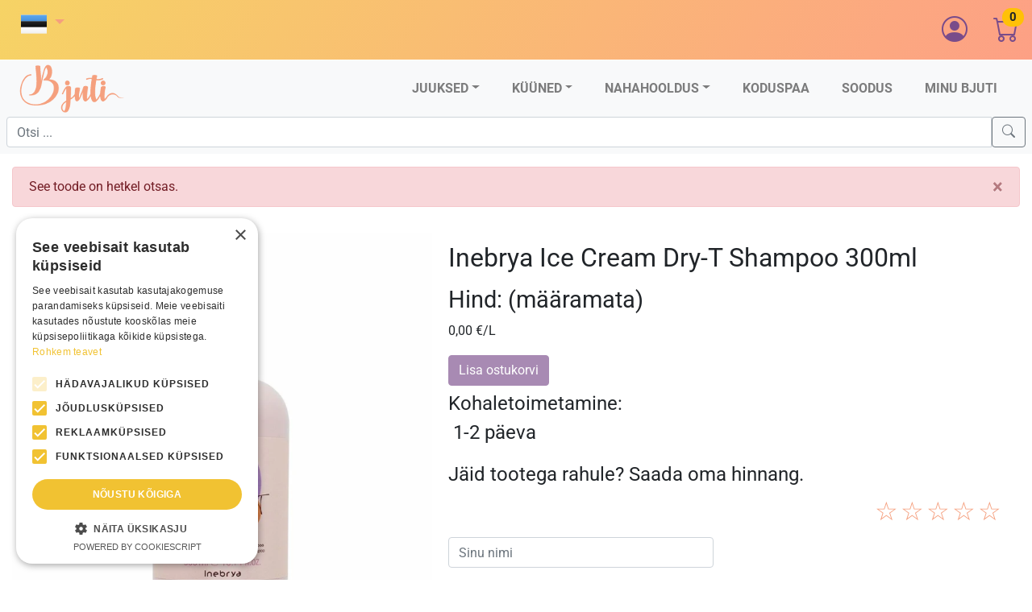

--- FILE ---
content_type: text/html; charset=UTF-8
request_url: https://www.bjuti.ee/et/product/Inebrya-Ice-Cream-Dry-T-Shampoo-300ml
body_size: 7428
content:
<!DOCTYPE html>
<html lang="et-EE">
<head>
    <meta charset="UTF-8">
    <meta name="Description" content="Inebrya Ice Cream Dry-T Shampoo 300ml">
    <meta http-equiv="X-UA-Compatible" content="IE=edge">
    <meta name="viewport" content="width=device-width, initial-scale=1">
    <meta property="og:locale" content="et-EE">
    <meta property="og:url" content="https://www.bjuti.ee/et/product/Inebrya-Ice-Cream-Dry-T-Shampoo-300ml"/>
    <meta property="og:title" content="Inebrya Ice Cream Dry-T Shampoo 300ml"/>
    <meta property="og:site_name" content="Bjuti"/>
    <meta property="og:type" content="og:product"/>
    <meta property="og:image" content="https://ik.imagekit.io/wwqsazp57vv/productimages/inebrya/8008277263205.jpg"/>
    <meta property="og:description" content="Inebrya Ice Cream Dry-T Shampoo 300ml"/>
    <meta property="fb:app_id" content="449488238954488">
    
    <link rel="preconnect" href="https://cdnjs.cloudflare.com">
    <link rel="preconnect" href="https://www.googletagmanager.com">
    <link rel="preconnect" href="https://ik.imagekit.io">
    <link rel="preconnect" href="https://fonts.gstatic.com">
    <link rel="canonical" href="https://www.bjuti.ee/et/product/Inebrya-Ice-Cream-Dry-T-Shampoo-300ml">

    <script type="text/javascript" charset="UTF-8" src="//cdn.cookie-script.com/s/4fe8fc83fed3a3ad69a923f172e38848.js"></script>
    <link rel="alternate" hreflang="en" href="https://www.bjuti.ee/en/product/Inebrya-Ice-Cream-Dry-T-Shampoo-300ml"><link rel="alternate" hreflang="ru" href="https://www.bjuti.ee/ru/product/Inebrya-Ice-Cream-Dry-T-Shampoo-300ml"><link rel="alternate" hreflang="fi" href="https://www.bjuti.ee/fi/product/Inebrya-Ice-Cream-Dry-T-Shampoo-300ml"><link rel="alternate" hreflang="lv" href="https://www.bjuti.ee/lv/product/Inebrya-Ice-Cream-Dry-T-Shampoo-300ml"><link rel="alternate" hreflang="lt" href="https://www.bjuti.ee/lt/product/Inebrya-Ice-Cream-Dry-T-Shampoo-300ml">        <meta property="og:price:amount" content=""/><meta property="og:price:currency" content="EUR"/>            <script type="application/ld+json">
            {
                "@context": "http://schema.org/",
                "@type": "Product",
                "brand": { "@type": "Brand", "name": "INEBRYA" },
                "name": "Inebrya Ice Cream Dry-T Shampoo 300ml",
                "image": "https://ik.imagekit.io/wwqsazp57vv/productimages/inebrya/8008277263205.jpg",
                "description": "Inebrya Ice Cream Dry-T Shampoo 300ml",
                "sku": "104745",
                "gtin13": "8008277263205",
                                                "offers": {
                    "@type": "Offer",
                    "url":"https://www.bjuti.ee/et/product/Inebrya-Ice-Cream-Dry-T-Shampoo-300ml",
                    "priceCurrency": "EUR",
                    "price": "",
                    "itemCondition": "http://schema.org/NewCondition",
                    "availability": "http://schema.org/OutOfStock",
                    "priceValidUntil": "2021-12-31",
                    "seller": { 
                        "type": "Organization",
                        "name": "Bjuti Kaubandus OÜ"
                    }
                }
            }
        </script>
        <meta name="csrf-param" content="_csrf-frontend">
<meta name="csrf-token" content="rwDUThQ9NbG2bXsEDbVZHgo9yImEyfwAL5Mh31KLMZzacKIUTXpE64BVK25sw2t4b1K-xraqrzEdqlTsOsRQ2g==">
    <title>Inebrya Ice Cream Dry-T Shampoo 300ml | Bjuti</title>
    <link href="https://cdnjs.cloudflare.com/ajax/libs/twitter-bootstrap/4.6.0/css/bootstrap.min.css" rel="stylesheet preload" as="style">
<link href="https://cdnjs.cloudflare.com/ajax/libs/toastr.js/latest/toastr.min.css" rel="stylesheet preload" as="style">
<link href="https://cdnjs.cloudflare.com/ajax/libs/jqueryui/1.12.1/jquery-ui.min.css" rel="stylesheet preload" as="style">
<link href="/bjutiassets/app.css?v=1749572143" rel="stylesheet preload" as="style">
<link href="/assets/1c2ce7f8/authchoice.css?v=1765274779" rel="stylesheet">    <script async src="https://www.googletagmanager.com/gtag/js?id=G-8NLZ60FDXL"></script><script>
            window.dataLayer = window.dataLayer || [];
            function gtag(){dataLayer.push(arguments);}
            gtag('js', new Date());
            gtag('config', 'G-8NLZ60FDXL');
            </script><script>
               !function(f,b,e,v,n,t,s)
               {if(f.fbq)return;n=f.fbq=function(){n.callMethod?
               n.callMethod.apply(n,arguments):n.queue.push(arguments)};
               if(!f._fbq)f._fbq=n;n.push=n;n.loaded=!0;n.version='2.0';
               n.queue=[];t=b.createElement(e);t.async=!0;
               t.src=v;s=b.getElementsByTagName(e)[0];
               s.parentNode.insertBefore(t,s)}(window, document,'script','https://connect.facebook.net/en_US/fbevents.js');
               fbq('init', '318935124430919');
               fbq('track', 'PageView');
       </script><noscript><img height="1" width="1" style="display:none" src="https://www.facebook.com/tr?id=318935124430919&ev=PageView&noscript=1"/></noscript>    <link rel="preload stylesheet" href="https://cdnjs.cloudflare.com/ajax/libs/bootstrap-icons/1.4.1/font/bootstrap-icons.min.css" as="style">
 </head>
<body class="d-block">
    <div class="topmenu clearfix">
        <div class="nav-item dropdown float-left">
            <a class="nav-link dropdown-toggle" href="#" id="navbarDropdown" role="button" data-toggle="dropdown" aria-haspopup="true" aria-expanded="false" aria-label="Select language">
                <img class="img-fluid" src="/bjutiassets/flags/EE.svg" alt="" style="width: 32px; height: 32px">            </a>
            <div class="dropdown-menu dropdown-menu-lg-end" aria-labelledby="navbarDropdown">
                <a href="/et/product/Inebrya-Ice-Cream-Dry-T-Shampoo-300ml" class="dropdown-item"><img class="img-fluid mr-2" src="/bjutiassets/flags/EE.svg" alt="" style="width: 32px; height: 32px">eesti</a>                <a href="/en/product/Inebrya-Ice-Cream-Dry-T-Shampoo-300ml" class="dropdown-item"><img class="img-fluid mr-2" src="/bjutiassets/flags/GB.svg" alt="" style="width: 32px; height: 32px">english</a>                <a href="/ru/product/Inebrya-Ice-Cream-Dry-T-Shampoo-300ml" class="dropdown-item"><img class="img-fluid mr-2" src="/bjutiassets/flags/RU.svg" alt="" style="width: 32px; height: 32px">русский</a>                <a href="/fi/product/Inebrya-Ice-Cream-Dry-T-Shampoo-300ml" class="dropdown-item"><img class="img-fluid mr-2" src="/bjutiassets/flags/FI.svg" alt="" style="width: 32px; height: 32px">suomi</a>                <a href="/lv/product/Inebrya-Ice-Cream-Dry-T-Shampoo-300ml" class="dropdown-item"><img class="img-fluid mr-2" src="/bjutiassets/flags/LV.svg" alt="" style="width: 32px; height: 32px">latviešu</a>                <a href="/lt/product/Inebrya-Ice-Cream-Dry-T-Shampoo-300ml" class="dropdown-item"><img class="img-fluid mr-2" src="/bjutiassets/flags/LT.svg" alt="" style="width: 32px; height: 32px">lietuvių</a>            </div>
        </div> 
        <div class="d-flex float-right">
            <div class="nav-item dropdown">
                <a class="nav-link" href="#" id="navbarDropdown" role="button" data-toggle="dropdown" aria-haspopup="true" aria-expanded="false" aria-label="User details">
                <i class="bi bi-person-circle" style="font-size: 2rem;"></i>                </a>
                <div class="dropdown-menu dropdown-menu-right" aria-labelledby="navbarDropdown" style="min-width: 300px;">
                    <div class="row">
    <div class="col-12">
        <form id="login-form" class="px-3 py-3" action="/et/site/login" method="post">
<input type="hidden" name="_csrf-frontend" value="rwDUThQ9NbG2bXsEDbVZHgo9yImEyfwAL5Mh31KLMZzacKIUTXpE64BVK25sw2t4b1K-xraqrzEdqlTsOsRQ2g==">        <div id="w2" class="row pb-3 d-flex justify-content-center"><div class="col-12 pb-1"><a class="btn btn-block btn-facebook auth-link" href="/site/auth?authclient=facebook" title="Facebook"><span class="fab fa-facebook"></span> Sisene Facebook-ga</a></div><div class="col-12 pb-1"><a class="btn btn-block btn-google auth-link" href="/site/auth?authclient=google" title="Google"><span class="fab fa-google"></span> Sisene Google-ga</a></div></div>
        <div class="form-group field-loginform-username required">
<label for="loginform-username">Kasutajanimi (e-posti aadress või telefoni number)</label>
<input type="email" id="loginform-username" class="form-control" name="LoginForm[username]" autofocus autocomplete="username" aria-required="true">

<div class="invalid-feedback"></div>
</div>
        <div class="form-group field-loginform-password required">
<label for="loginform-password">Parool</label>
<input type="password" id="loginform-password" class="form-control" name="LoginForm[password]" autocomplete="current-password" aria-required="true">

<div class="invalid-feedback"></div>
</div>
        <div class="form-group field-loginform-rememberme">
<div class="custom-control custom-checkbox">
<input type="hidden" name="LoginForm[rememberMe]" value="0"><input type="checkbox" id="loginform-rememberme" class="custom-control-input" name="LoginForm[rememberMe]" value="1" checked>
<label class="custom-control-label" for="loginform-rememberme">Remember Me</label>
<div class="invalid-feedback"></div>

</div>
</div>        <div class="form-group">
            <button type="submit" class="btn btn-alternate" name="login-button">Sisene</button>            <a class="ml-2 btn btn-alternate" href="/et/site/signup">Registreeri</a>        </div>

        <div style="color:#999;margin:1em 0">
            Kui sa unustasid oma parooli siis saad <a href="/et/site/requestpasswordreset">luua uue</a>.
        </div>
    </form>    </div>
</div>
                    </div>
                </div>
            <div class="nav-link">
    <a class="" href="/et/cart/index"><i class="bi-cart bjuti" style="font-size: 2rem;"></i><span class="badge cartbadge badge-pill badge-warning" id="cartItems">0</span> </a></div>        </div>
    </div>
    <nav id="w3" class="navbar-expand-lg navbar-light navbar">
<div class="container-fluid">
<a class="navbar-brand flex-fill flex-sm-grow-0 ml-2" href="/et"><img src="/bjutiassets/bjutilogo-small.png" alt="Bjuti logo" width="132" height="60" style="display:inline; vertical-align: top; height: 60px"></a>
<button type="button" class="navbar-toggler" data-toggle="collapse" data-target="#w3-collapse" aria-controls="w3-collapse" aria-expanded="false" aria-label="Toggle navigation"><span class="navbar-toggler-icon"></span></button>
<div id="w3-collapse" class="collapse navbar-collapse">
<ul id="w4" class="text-uppercase ml-auto navbar-nav navbar-nav-scroll mr-2 nav"><li class="dropdown nav-item"><a class="dropdown-toggle nav-link" href="/et/shop/hair" data-toggle="dropdown">Juuksed</a><div id="w5" class="dropdown-menu"><a class="dropdown-item" href="/et/shop/hair?sort=-discount">Kõik</a>
<a class="dropdown-item" href="/et/shop/hair/shampoo?sort=-discount">Šampoonid</a>
<a class="dropdown-item" href="/et/shop/hair/conditioner?sort=-discount">Palsamid</a>
<a class="dropdown-item" href="/et/shop/hair/masks?sort=-discount">Maskid</a>
<a class="dropdown-item" href="/et/shop/hair/colouring?sort=-discount">Värvimine</a>
<a class="dropdown-item" href="/et/shop/hair/styling?sort=-discount">Viimistlus</a>
<a class="dropdown-item" href="/et/shop/hair/treatment?sort=-discount">Hooldus</a>
<a class="dropdown-item" href="/et/shop/hair/accessories?sort=-discount">Tarvikud</a>
<a class="dropdown-item" href="/et/shop/hair/sets?sort=-discount">Sets</a></div></li>
<li class="dropdown nav-item"><a class="dropdown-toggle nav-link" href="/et/shop/nails" data-toggle="dropdown">Küüned</a><div id="w6" class="dropdown-menu"><a class="dropdown-item" href="/et/shop/nails?sort=-discount">Kõik</a>
<a class="dropdown-item" href="/et/shop/nails/bases?sort=-discount">Bases</a>
<a class="dropdown-item" href="/et/shop/nails/builders?sort=-discount">Builders</a>
<a class="dropdown-item" href="/et/shop/nails/polishes?sort=-discount">Gel Polish</a>
<a class="dropdown-item" href="/et/shop/nails/tops?sort=-discount">Tops</a>
<a class="dropdown-item" href="/et/shop/nails/decorations?sort=-discount">Decorations</a>
<a class="dropdown-item" href="/et/shop/nails/accessories?sort=-discount">Tarvikud</a></div></li>
<li class="dropdown nav-item"><a class="dropdown-toggle nav-link" href="/et/shop/skincare" data-toggle="dropdown">Nahahooldus</a><div id="w7" class="dropdown-menu"><a class="dropdown-item" href="/et/shop/skincare?sort=-discount">Kõik</a>
<a class="dropdown-item" href="/et/shop/skincare/face?sort=-discount">Nägu</a>
<a class="dropdown-item" href="/et/shop/skincare/hands?sort=-discount">Käed</a>
<a class="dropdown-item" href="/et/shop/skincare/feet?sort=-discount">Jalad</a>
<a class="dropdown-item" href="/et/shop/skincare/body?sort=-discount">Kehahooldus</a>
<a class="dropdown-item" href="/et/shop/skincare/sun?sort=-discount">Päike</a></div></li>
<li class="nav-item"><a class="nav-link" href="/et/shop/home-spa">Koduspaa</a></li>
<li class="nav-item"><a class="nav-link" href="/et/shop/sale">Soodus</a></li>
<li class="nav-item"><a class="nav-link" href="/et/bjuti/index">Minu Bjuti</a></li></ul></div>
</div>
</nav><nav id="w8" class="navbar-light navbar">
<div class="w-100">

<form class="ml-2 mr-2 mb-2" action="/et/search/index" method="get"><div class="input-group"><input type="text" id="mobilesearch" class="form-control" name="globalsearch" placeholder="Otsi ..."><button class="btn btn-outline-secondary" type="submit" id="mobilesearchbutton" aria-label="Search"><i class="bi-search"></i></button></div></form>
<div id="w8-collapse" class="collapse navbar-collapse">
</form></div>
</div>
</nav>
    <div class="d-flex flex-column content container-fluid">
                <div id="w0" class="alert-danger mt-3 alert alert-dismissible" role="alert">

See toode on hetkel otsas.
<button type="button" class="close" data-dismiss="alert"><span aria-hidden="true">&times;</span></button>

</div><div class="product-card card rounded-0 border-0 pt-2 pb-2">
    <div class="row no-gutters">
        <div class="col-12 col-md-5">
            <div class="text-center pt-2">
                <img class="img-fluid"srcset="https://ik.imagekit.io/wwqsazp57vv/productimages/inebrya/8008277263205.jpg?tr=w-360 360w,https://ik.imagekit.io/wwqsazp57vv/productimages/inebrya/8008277263205.jpg?tr=w-720 720w,https://ik.imagekit.io/wwqsazp57vv/productimages/inebrya/8008277263205.jpg?tr=w-900 900w"sizes="(max-width: 767px) 90vw, 40vw"src="https://ik.imagekit.io/wwqsazp57vv/productimages/inebrya/8008277263205.jpg" alt="Inebrya Ice Cream Dry-T Shampoo 300ml"width="900" height="902">                            </div>
        </div>
        <div class="col-12 col-md-7">
            <div class="card-body">
                <div class="product-info">
                    <h1>Inebrya Ice Cream Dry-T Shampoo 300ml</h1>
                                    </div>
            <div class="recommended-price"><p><del>
                            </del></p></div>
            <div class="product-price">
                <h2>Hind: <span class="not-set">(määramata)</span></h2>            </div>
            <div class="recommended-price"><p>
                0,00 €/L            </p></div>
            <div class="cart-buttons">
                <a class="addcart btn-icon btn btn-alternate disabled" disabled="disabled" data-pjax="0" product_id="104745">Lisa ostukorvi</a>            </div>
            <div class="warehouse pt-2">
                <h3>Kohaletoimetamine:<h3>&nbsp;1-2 päeva            </div>
                                                <div id="ratingformdiv" class="card product-review border-0">
                <form id="ratingform" action="/et/product/rating" method="post">
<input type="hidden" name="_csrf-frontend" value="rwDUThQ9NbG2bXsEDbVZHgo9yImEyfwAL5Mh31KLMZzacKIUTXpE64BVK25sw2t4b1K-xraqrzEdqlTsOsRQ2g==">                <div class="form-group field-productratingsreviews-product_id required">

<input type="hidden" id="productratingsreviews-product_id" class="form-control" name="ProductRatingsReviews[product_id]" value="104745">

<div class="invalid-feedback"></div>
</div>                <div class="form-group field-productratingsreviews-rated_by_customer">

<input type="hidden" id="productratingsreviews-rated_by_customer" class="form-control" name="ProductRatingsReviews[rated_by_customer]" value="">

<div class="invalid-feedback"></div>
</div>                <h3>Jäid tootega rahule? Saada oma hinnang.</h3>
                <div class="row">
            <div class="rating col-12">
                <input type="radio" name="ProductRatingsReviews[rating]" value="5" id="5"><label for="5">☆</label> 
                <input type="radio" name="ProductRatingsReviews[rating]" value="4" id="4"><label for="4">☆</label> 
                <input type="radio" name="ProductRatingsReviews[rating]" value="3" id="3"><label for="3">☆</label> 
                <input type="radio" name="ProductRatingsReviews[rating]" value="2" id="2"><label for="2">☆</label> 
                <input type="radio" name="ProductRatingsReviews[rating]" value="1" id="1"><label for="1">☆</label>
            </div>
            <div class="col-12 col-sm-6">
                <div class="form-group field-productratingsreviews-rated_by_name required">

<input type="text" id="productratingsreviews-rated_by_name" class="form-control" name="ProductRatingsReviews[rated_by_name]" value="" placeholder="Sinu nimi" aria-required="true">

<div class="invalid-feedback"></div>
</div>            </div>
            <div class="col-12">
                <div class="form-group field-productratingsreviews-rating_comments">
<label for="productratingsreviews-rating_comments">Kommenteeri</label>
<textarea id="productratingsreviews-rating_comments" class="form-control" name="ProductRatingsReviews[rating_comments]" rows="4"></textarea>

<div class="invalid-feedback"></div>
</div>            </div>
            </div>
            <button type="submit" class="btn-shadow btn-wide float-right btn-pill btn-hover-shine btn btn-alternate">Send</button>
            </form>            </div>
        </div>
    </div>
</div>
</div>

<div class="main-card mb-3 card border-0">
    <div class="card-header">
        Related products    </div>
    <div class="container-fluid">
        <div id="w1" class="pt-3"><div class="row row-cols-2 row-cols-sm-3 row-cols-md-4 row-cols-lg-4 row-cols-xl-6 pb-3"><div class="col product-card card rounded-0">
    <div class="card-body p-0 product-link" style="transform: rotate(0);">
        <div class="text-center pt-2">
            <img class="img-fluid"srcset="https://ik.imagekit.io/wwqsazp57vv/productimages/inebrya/8033219160496.jpg?tr=w-200 200w,https://ik.imagekit.io/wwqsazp57vv/productimages/inebrya/8033219160496.jpg?tr=w-360 360w,https://ik.imagekit.io/wwqsazp57vv/productimages/inebrya/8033219160496.jpg?tr=w-720 720w,https://ik.imagekit.io/wwqsazp57vv/productimages/inebrya/8033219160496.jpg?tr=w-900 900w"sizes="(max-width: 575px) 48vw, (max-width: 767px) 32vw, (max-width: 991px) 24vw, 16vw"src="https://ik.imagekit.io/wwqsazp57vv/productimages/inebrya/8033219160496.jpg" alt="Inebrya DRY-T Conditioner 1000ml"width="709" height="719">                    </div>
            <div class="product-info pl-2 pr-2">
                    <a class="stretched-link text-body" href="/et/product/Inebrya-DRY-T-Conditioner-1000ml">Inebrya DRY-T Conditioner 1000ml</a>            </div>
    </div>    
    <div class="card-footer cart-buttons pb-2 border-0 bg-white">
            <div class="recommended-price"><del>
                                </del></div>
            <div class="product-price">
                    <h2>10,18 €</h2>            </div>
        <a class="addcart text-center btn-icon btn btn-alternate" data-pjax="0" product_id="103402">Lisa ostukorvi</a>    </div>
</div>
      
<div class="col product-card card rounded-0">
    <div class="card-body p-0 product-link" style="transform: rotate(0);">
        <div class="text-center pt-2">
            <img class="img-fluid"srcset="https://ik.imagekit.io/wwqsazp57vv/productimages/inebrya/8033219160830.jpg?tr=w-200 200w,https://ik.imagekit.io/wwqsazp57vv/productimages/inebrya/8033219160830.jpg?tr=w-360 360w,https://ik.imagekit.io/wwqsazp57vv/productimages/inebrya/8033219160830.jpg?tr=w-720 720w,https://ik.imagekit.io/wwqsazp57vv/productimages/inebrya/8033219160830.jpg?tr=w-900 900w"sizes="(max-width: 575px) 48vw, (max-width: 767px) 32vw, (max-width: 991px) 24vw, 16vw"src="https://ik.imagekit.io/wwqsazp57vv/productimages/inebrya/8033219160830.jpg" alt="Inebrya DRY-T Conditioner 300ml"width="709" height="719">                    </div>
            <div class="product-info pl-2 pr-2">
                    <a class="stretched-link text-body" href="/et/product/Inebrya-DRY-T-Conditioner-300ml">Inebrya DRY-T Conditioner 300ml</a>            </div>
    </div>    
    <div class="card-footer cart-buttons pb-2 border-0 bg-white">
            <div class="recommended-price"><del>
                                </del></div>
            <div class="product-price">
                    <h2>4,53 €</h2>            </div>
        <a class="addcart text-center btn-icon btn btn-alternate" data-pjax="0" product_id="103401">Lisa ostukorvi</a>    </div>
</div>
      
<div class="col product-card card rounded-0">
    <div class="card-body p-0 product-link" style="transform: rotate(0);">
        <div class="text-center pt-2">
            <img class="img-fluid"srcset="https://ik.imagekit.io/wwqsazp57vv/productimages/inebrya/8033219163022.jpg?tr=w-200 200w,https://ik.imagekit.io/wwqsazp57vv/productimages/inebrya/8033219163022.jpg?tr=w-360 360w,https://ik.imagekit.io/wwqsazp57vv/productimages/inebrya/8033219163022.jpg?tr=w-720 720w,https://ik.imagekit.io/wwqsazp57vv/productimages/inebrya/8033219163022.jpg?tr=w-900 900w"sizes="(max-width: 575px) 48vw, (max-width: 767px) 32vw, (max-width: 991px) 24vw, 16vw"src="https://ik.imagekit.io/wwqsazp57vv/productimages/inebrya/8033219163022.jpg" alt="Inebrya DRY-T Fluid Star Spray 60ml"width="709" height="719">                    </div>
            <div class="product-info pl-2 pr-2">
                    <a class="stretched-link text-body" href="/et/product/Inebrya-DRY-T-Fluid-Star-Spray-60ml">Inebrya DRY-T Fluid Star Spray 60ml</a>            </div>
    </div>    
    <div class="card-footer cart-buttons pb-2 border-0 bg-white">
            <div class="recommended-price"><del>
                                </del></div>
            <div class="product-price">
                    <h2>7,75 €</h2>            </div>
        <a class="addcart text-center btn-icon btn btn-alternate" data-pjax="0" product_id="103191">Lisa ostukorvi</a>    </div>
</div>
      
<div class="col product-card card rounded-0">
    <div class="card-body p-0 product-link" style="transform: rotate(0);">
        <div class="text-center pt-2">
            <img class="img-fluid"srcset="https://ik.imagekit.io/wwqsazp57vv/productimages/inebrya/8033219161554.jpg?tr=w-200 200w,https://ik.imagekit.io/wwqsazp57vv/productimages/inebrya/8033219161554.jpg?tr=w-360 360w,https://ik.imagekit.io/wwqsazp57vv/productimages/inebrya/8033219161554.jpg?tr=w-720 720w,https://ik.imagekit.io/wwqsazp57vv/productimages/inebrya/8033219161554.jpg?tr=w-900 900w"sizes="(max-width: 575px) 48vw, (max-width: 767px) 32vw, (max-width: 991px) 24vw, 16vw"src="https://ik.imagekit.io/wwqsazp57vv/productimages/inebrya/8033219161554.jpg" alt="Inebrya DRY-T Leave In Conditioner 300ml"width="709" height="719">                    </div>
            <div class="product-info pl-2 pr-2">
                    <a class="stretched-link text-body" href="/et/product/Inebrya-DRY-T-Leave-In-Conditioner-300ml">Inebrya DRY-T Leave In Conditioner 300ml</a>            </div>
    </div>    
    <div class="card-footer cart-buttons pb-2 border-0 bg-white">
            <div class="recommended-price"><del>
                                </del></div>
            <div class="product-price">
                    <h2>5,05 €</h2>            </div>
        <a class="addcart text-center btn-icon btn btn-alternate" data-pjax="0" product_id="103224">Lisa ostukorvi</a>    </div>
</div>
      
<div class="col product-card card rounded-0">
    <div class="card-body p-0 product-link" style="transform: rotate(0);">
        <div class="text-center pt-2">
            <img class="img-fluid"srcset="https://ik.imagekit.io/wwqsazp57vv/productimages/inebrya/8033219160519.jpg?tr=w-200 200w,https://ik.imagekit.io/wwqsazp57vv/productimages/inebrya/8033219160519.jpg?tr=w-360 360w,https://ik.imagekit.io/wwqsazp57vv/productimages/inebrya/8033219160519.jpg?tr=w-720 720w,https://ik.imagekit.io/wwqsazp57vv/productimages/inebrya/8033219160519.jpg?tr=w-900 900w"sizes="(max-width: 575px) 48vw, (max-width: 767px) 32vw, (max-width: 991px) 24vw, 16vw"src="https://ik.imagekit.io/wwqsazp57vv/productimages/inebrya/8033219160519.jpg" alt="Inebrya DRY-T Mask 1000ml"width="709" height="719">                    </div>
            <div class="product-info pl-2 pr-2">
                    <a class="stretched-link text-body" href="/et/product/Inebrya-DRY-T-Mask-1000ml">Inebrya DRY-T Mask 1000ml</a>            </div>
    </div>    
    <div class="card-footer cart-buttons pb-2 border-0 bg-white">
            <div class="recommended-price"><del>
                                </del></div>
            <div class="product-price">
                    <h2>7,70 €</h2>            </div>
        <a class="addcart text-center btn-icon btn btn-alternate" data-pjax="0" product_id="104153">Lisa ostukorvi</a>    </div>
</div>
      
<div class="col product-card card rounded-0">
    <div class="card-body p-0 product-link" style="transform: rotate(0);">
        <div class="text-center pt-2">
            <img class="img-fluid"srcset="https://ik.imagekit.io/wwqsazp57vv/productimages/inebrya/8033219161547.jpg?tr=w-200 200w,https://ik.imagekit.io/wwqsazp57vv/productimages/inebrya/8033219161547.jpg?tr=w-360 360w,https://ik.imagekit.io/wwqsazp57vv/productimages/inebrya/8033219161547.jpg?tr=w-720 720w,https://ik.imagekit.io/wwqsazp57vv/productimages/inebrya/8033219161547.jpg?tr=w-900 900w"sizes="(max-width: 575px) 48vw, (max-width: 767px) 32vw, (max-width: 991px) 24vw, 16vw"src="https://ik.imagekit.io/wwqsazp57vv/productimages/inebrya/8033219161547.jpg" alt="Inebrya DRY-T Mask 500ml"width="854" height="760">                    </div>
            <div class="product-info pl-2 pr-2">
                    <a class="stretched-link text-body" href="/et/product/Inebrya-DRY-T-Mask-500ml">Inebrya DRY-T Mask 500ml</a>            </div>
    </div>    
    <div class="card-footer cart-buttons pb-2 border-0 bg-white">
            <div class="recommended-price"><del>
                                </del></div>
            <div class="product-price">
                    <h2>4,67 €</h2>            </div>
        <a class="addcart text-center btn-icon btn btn-alternate" data-pjax="0" product_id="104349">Lisa ostukorvi</a>    </div>
</div>
      
<div class="col product-card card rounded-0">
    <div class="card-body p-0 product-link" style="transform: rotate(0);">
        <div class="text-center pt-2">
            <img class="img-fluid"srcset="https://ik.imagekit.io/wwqsazp57vv/productimages/inebrya/8033219160489.jpg?tr=w-200 200w,https://ik.imagekit.io/wwqsazp57vv/productimages/inebrya/8033219160489.jpg?tr=w-360 360w,https://ik.imagekit.io/wwqsazp57vv/productimages/inebrya/8033219160489.jpg?tr=w-720 720w,https://ik.imagekit.io/wwqsazp57vv/productimages/inebrya/8033219160489.jpg?tr=w-900 900w"sizes="(max-width: 575px) 48vw, (max-width: 767px) 32vw, (max-width: 991px) 24vw, 16vw"src="https://ik.imagekit.io/wwqsazp57vv/productimages/inebrya/8033219160489.jpg" alt="Inebrya DRY-T Shampoo 1000ml"width="709" height="719">                    </div>
            <div class="product-info pl-2 pr-2">
                    <a class="stretched-link text-body" href="/et/product/Inebrya-DRY-T-Shampoo-1000ml">Inebrya DRY-T Shampoo 1000ml</a>            </div>
    </div>    
    <div class="card-footer cart-buttons pb-2 border-0 bg-white">
            <div class="recommended-price"><del>
                                </del></div>
            <div class="product-price">
                    <h2>9,97 €</h2>            </div>
        <a class="addcart text-center btn-icon btn btn-alternate" data-pjax="0" product_id="104351">Lisa ostukorvi</a>    </div>
</div>
      
<div class="col product-card card rounded-0">
    <div class="card-body p-0 product-link" style="transform: rotate(0);">
        <div class="text-center pt-2">
            <img class="img-fluid"srcset="https://ik.imagekit.io/wwqsazp57vv/productimages/inebrya/8033219160748.jpg?tr=w-200 200w,https://ik.imagekit.io/wwqsazp57vv/productimages/inebrya/8033219160748.jpg?tr=w-360 360w,https://ik.imagekit.io/wwqsazp57vv/productimages/inebrya/8033219160748.jpg?tr=w-720 720w,https://ik.imagekit.io/wwqsazp57vv/productimages/inebrya/8033219160748.jpg?tr=w-900 900w"sizes="(max-width: 575px) 48vw, (max-width: 767px) 32vw, (max-width: 991px) 24vw, 16vw"src="https://ik.imagekit.io/wwqsazp57vv/productimages/inebrya/8033219160748.jpg" alt="Inebrya DRY-T Shampoo 100ml"width="800" height="800">                    </div>
            <div class="product-info pl-2 pr-2">
                    <a class="stretched-link text-body" href="/et/product/Inebrya-DRY-T-Shampoo-100ml">Inebrya DRY-T Shampoo 100ml</a>            </div>
    </div>    
    <div class="card-footer cart-buttons pb-2 border-0 bg-white">
            <div class="recommended-price"><del>
                                </del></div>
            <div class="product-price">
                    <h2>2,02 €</h2>            </div>
        <a class="addcart text-center btn-icon btn btn-alternate" data-pjax="0" product_id="103346">Lisa ostukorvi</a>    </div>
</div>
      </div></div>    </div>
</div>
<div class="card border-0 text-right"><div class="card-body">
    <a class="btn-icon btn btn-alternate" href="/brands/Inebrya">Kõik INEBRYA tooted</a></div></div>

<div class="main-card mb-3 card border-0">
    <div class="row no-gutters">
        <div class="col-12">
            <div id="reviews" data-pjax-container="" data-pjax-push-state data-pjax-timeout="1000">            <div class="product-reviews pt-2">
                <h3>Hinded ja kommentaarid</h3>
                            </div>
            </div>        </div>
    </div>
</div>
    </div>
    
    <footer class="d-flex mt-auto">
      <div class="container-fluid">
        <div class="row">
          <div class="col-11 offset-1 col-md-4 text-left pt-3 pb-3">
              <h5>ETTEVÕTTE INFO</h5>
              <span class="align-left">Bjuti Kaubandus OÜ</span><br>
            <span>Vabaõhukooli tee 4, Tallinn, 12013</span><br>
            <span>Reg nr: 14690362</span><br>
            <span>KM: EE102147285</span><br>
            <span>Telefon: +3725143691</span><br>
            <span>info@bjuti.ee</span><br>
          </div>
          <div class="col-11 offset-xs-1 col-md-4 offset-md-0 text-left pt-3 pb-3">
              <h5>INFO JA TINGIMUSED</h5>
            <ul class="list-inline quicklinks">
              <li class="list-item">
                <a href="/et/bjuti/privacy">Privaatsuse tingimused</a>              </li>
              <li class="list-item">
                <a href="/et/bjuti/terms">Müügitingimused</a>              </li>
              <li class="list-item">
                <a href="/et/bjuti/shipping">Saadetise info</a>              </li>            
            </ul>
          </div>
          <div class="col-11 offset-xs-1 col-md-3 offset-md-0 text-left pt-3 pb-3">
              <h5>COMPANY</h5>
            <ul class="list-inline quicklinks">
              <li class="list-item">
                <a href="/et/bjuti/about">Meist</a>              </li>         
            </ul>
          </div>        </div>
      </div>
    </footer> 
<script src="https://cdnjs.cloudflare.com/ajax/libs/jquery/3.5.1/jquery.min.js"></script>
<script src="https://cdnjs.cloudflare.com/ajax/libs/toastr.js/latest/toastr.min.js" defer="defer"></script>
<script src="https://cdnjs.cloudflare.com/ajax/libs/twitter-bootstrap/4.6.0/js/bootstrap.bundle.min.js" defer="defer"></script>
<script src="/assets/3c9c8921/yii.js?v=1765274779"></script>
<script src="/assets/3c9c8921/yii.validation.js?v=1765274779"></script>
<script src="/assets/3c9c8921/yii.activeForm.js?v=1765274779"></script>
<script src="https://cdnjs.cloudflare.com/ajax/libs/jquery.pjax/2.0.1/jquery.pjax.min.js" defer="defer"></script>
<script src="https://cdnjs.cloudflare.com/ajax/libs/jqueryui/1.12.1/jquery-ui.min.js" defer="defer"></script>
<script>jQuery(function ($) {
jQuery('#w0').alert();
jQuery('#ratingform').yiiActiveForm([{"id":"productratingsreviews-product_id","name":"product_id","container":".field-productratingsreviews-product_id","input":"#productratingsreviews-product_id","error":".invalid-feedback","validate":function (attribute, value, messages, deferred, $form) {yii.validation.required(value, messages, {"message":"Toote id ei tohi olla tühi."});yii.validation.number(value, messages, {"pattern":/^[+-]?\d+$/,"message":"Toote id peab olema täisarv.","skipOnEmpty":1});}},{"id":"productratingsreviews-rated_by_customer","name":"rated_by_customer","container":".field-productratingsreviews-rated_by_customer","input":"#productratingsreviews-rated_by_customer","error":".invalid-feedback","validate":function (attribute, value, messages, deferred, $form) {yii.validation.string(value, messages, {"message":"Rated By Customer peab olema tekst.","max":100,"tooLong":"Rated By Customer tohib sisaldada maksimaalselt 100 tähemärki.","skipOnEmpty":1});}},{"id":"productratingsreviews-rated_by_name","name":"rated_by_name","container":".field-productratingsreviews-rated_by_name","input":"#productratingsreviews-rated_by_name","error":".invalid-feedback","validate":function (attribute, value, messages, deferred, $form) {yii.validation.required(value, messages, {"message":"Sinu nimi ei tohi olla tühi."});yii.validation.string(value, messages, {"message":"Sinu nimi peab olema tekst.","max":100,"tooLong":"Sinu nimi tohib sisaldada maksimaalselt 100 tähemärki.","skipOnEmpty":1});}},{"id":"productratingsreviews-rating_comments","name":"rating_comments","container":".field-productratingsreviews-rating_comments","input":"#productratingsreviews-rating_comments","error":".invalid-feedback","validate":function (attribute, value, messages, deferred, $form) {yii.validation.string(value, messages, {"message":"Kommenteeri peab olema tekst.","max":1000,"tooLong":"Kommenteeri tohib sisaldada maksimaalselt 1 000 tähemärki.","skipOnEmpty":1});}}], {"errorSummary":".alert.alert-danger","errorCssClass":"is-invalid","successCssClass":"is-valid","validationStateOn":"input"});
jQuery(document).pjax("#reviews a", {"push":true,"replace":false,"timeout":1000,"scrollTo":false,"container":"#reviews"});
jQuery(document).off("submit", "#reviews form[data-pjax]").on("submit", "#reviews form[data-pjax]", function (event) {jQuery.pjax.submit(event, {"push":true,"replace":false,"timeout":1000,"scrollTo":false,"container":"#reviews"});});
$("document").ready(function(){
        gtag("event", "view_item", {
            "items" : 
                [{
                "id" : 104745,
                "name" : "Inebrya Ice Cream Dry-T Shampoo 300ml", 
                "brand" : "INEBRYA",
                "quantity" : 1,
                "price" : 
            }], 
        });
        fbq("track", "AddToCart", {
            content_name: data.product,
            currency: "EUR",
            value: data.price });
    });
$("document").ready(function(){
        $(".addcart").on("click", function () {
            $.ajax({
                method: "POST",
                url: "/et/cart/addtocart",
                data: {"product_id": $(this).attr("product_id")},
            })
            .done(function(data) {
                if(data.success) {
                    $(".cartbadge").each(function(index) {
                        $(this).html(data.items);
                    });
                    toastr.success(data.product, "Lisatud ostukorvi", {timeOut: 4000, progressBar: true});
                    gtag("event", "add_to_cart", {
                        "currency" : "EUR", 
                        "items" : 
                            [{
                                "item_name" : data.product, 
                                "quantity" : 1,
                                "price" : data.price
                            }], 
                        "value":data.price
                    });
                    fbq("track", "AddToCart", {
                        "content_name": data.product,
                        "currency": "EUR",
                        "value": data.price
                    });
                } else if (data.validation) {
                // server validation failed
                } else {
                // incorrect server response
                }
            })
            .fail(function () {
            // request failed
            })
            return false;
        });
        $("#ratingform").on("beforeSubmit", function () {
            var $yiiform = $(this);
            $.ajax({
                type: $yiiform.attr("method"),
                url: $yiiform.attr("action"),
                data: $yiiform.serializeArray(),
                }
            )
            .done(function(data) {
                if(data.success) {
                    toastr.success(data.product, "Täname Teid hinde / kommentaari eest", {timeOut: 4000, progressBar: true});
                    $("#ratingformdiv").hide();
                    $.pjax.reload({container:"#reviews"});
                    // data is saved
                } else if (data.validation) {
                // server validation failed
                    $yiiform.yiiActiveForm("updateMessages", data.validation, true); // renders validation messages at appropriate places
                } else {
                    // incorrect server response
                    console.log(data.error);
                }
            })
            .fail(function () {
            // request failed
            })
            return false; // prevent default form submission
        });
    });
jQuery('#login-form').yiiActiveForm([{"id":"loginform-username","name":"username","container":".field-loginform-username","input":"#loginform-username","error":".invalid-feedback","validate":function (attribute, value, messages, deferred, $form) {yii.validation.required(value, messages, {"message":"Kasutajanimi (e-posti aadress või telefoni number) ei tohi olla tühi."});}},{"id":"loginform-password","name":"password","container":".field-loginform-password","input":"#loginform-password","error":".invalid-feedback","validate":function (attribute, value, messages, deferred, $form) {yii.validation.required(value, messages, {"message":"Parool ei tohi olla tühi."});}},{"id":"loginform-rememberme","name":"rememberMe","container":".field-loginform-rememberme","input":"#loginform-rememberme","error":".invalid-feedback","validate":function (attribute, value, messages, deferred, $form) {yii.validation.boolean(value, messages, {"trueValue":"1","falseValue":"0","message":"Remember Me peab olema kas \u00221\u0022 või \u00220\u0022.","skipOnEmpty":1});}}], {"errorSummary":".alert.alert-danger","errorCssClass":"is-invalid","successCssClass":"is-valid","validationStateOn":"input"});
jQuery('#mobilesearch').on('autocompleteselect', function (e, selection) { 
                        window.location.href = selection.item.url;
                        });
jQuery('#mobilesearch').on('autocompletecreate', function(event, ui) {
                        $(event.target).autocomplete("instance")._renderItem = function(ul, item) {
                            return $("<li>").append(item.renderedHtml).appendTo(ul);
                        }
                    });
jQuery('#mobilesearch').autocomplete({"source":"\/et\/search\/search","minLength":3});
});</script>

--- FILE ---
content_type: text/css
request_url: https://www.bjuti.ee/bjutiassets/app.css?v=1749572143
body_size: 6900
content:
/*
author: Boostraptheme
author URL: https://boostraptheme.com
License: Creative Commons Attribution 4.0 Unported
License URL: https://creativecommons.org/licenses/by/4.0/
*/
html {
  position: relative;
  min-height: 100%;
}


/* cyrillic-ext */
@font-face {
  font-family: 'Roboto';
  font-style: normal;
  font-weight: 400;
  src: url(https://fonts.gstatic.com/s/roboto/v27/KFOmCnqEu92Fr1Mu72xKOzY.woff2) format('woff2');
  unicode-range: U+0460-052F, U+1C80-1C88, U+20B4, U+2DE0-2DFF, U+A640-A69F, U+FE2E-FE2F;
}
/* cyrillic */
@font-face {
  font-family: 'Roboto';
  font-style: normal;
  font-weight: 400;
  src: url(https://fonts.gstatic.com/s/roboto/v27/KFOmCnqEu92Fr1Mu5mxKOzY.woff2) format('woff2');
  unicode-range: U+0400-045F, U+0490-0491, U+04B0-04B1, U+2116;
}
/* greek-ext */
@font-face {
  font-family: 'Roboto';
  font-style: normal;
  font-weight: 400;
  src: url(https://fonts.gstatic.com/s/roboto/v27/KFOmCnqEu92Fr1Mu7mxKOzY.woff2) format('woff2');
  unicode-range: U+1F00-1FFF;
}
/* greek */
@font-face {
  font-family: 'Roboto';
  font-style: normal;
  font-weight: 400;
  src: url(https://fonts.gstatic.com/s/roboto/v27/KFOmCnqEu92Fr1Mu4WxKOzY.woff2) format('woff2');
  unicode-range: U+0370-03FF;
}
/* vietnamese */
@font-face {
  font-family: 'Roboto';
  font-style: normal;
  font-weight: 400;
  src: url(https://fonts.gstatic.com/s/roboto/v27/KFOmCnqEu92Fr1Mu7WxKOzY.woff2) format('woff2');
  unicode-range: U+0102-0103, U+0110-0111, U+0128-0129, U+0168-0169, U+01A0-01A1, U+01AF-01B0, U+1EA0-1EF9, U+20AB;
}
/* latin-ext */
@font-face {
  font-family: 'Roboto';
  font-style: normal;
  font-weight: 400;
  src: url(https://fonts.gstatic.com/s/roboto/v27/KFOmCnqEu92Fr1Mu7GxKOzY.woff2) format('woff2');
  unicode-range: U+0100-024F, U+0259, U+1E00-1EFF, U+2020, U+20A0-20AB, U+20AD-20CF, U+2113, U+2C60-2C7F, U+A720-A7FF;
}
/* latin */
@font-face {
  font-family: 'Roboto';
  font-style: normal;
  font-weight: 400;
  src: url(https://fonts.gstatic.com/s/roboto/v27/KFOmCnqEu92Fr1Mu4mxK.woff2) format('woff2');
  unicode-range: U+0000-00FF, U+0131, U+0152-0153, U+02BB-02BC, U+02C6, U+02DA, U+02DC, U+2000-206F, U+2074, U+20AC, U+2122, U+2191, U+2193, U+2212, U+2215, U+FEFF, U+FFFD;
}
/* cyrillic-ext */
@font-face {
  font-family: 'Roboto';
  font-style: normal;
  font-weight: 700;
  src: url(https://fonts.gstatic.com/s/roboto/v27/KFOlCnqEu92Fr1MmWUlfCRc4EsA.woff2) format('woff2');
  unicode-range: U+0460-052F, U+1C80-1C88, U+20B4, U+2DE0-2DFF, U+A640-A69F, U+FE2E-FE2F;
}
/* cyrillic */
@font-face {
  font-family: 'Roboto';
  font-style: normal;
  font-weight: 700;
  src: url(https://fonts.gstatic.com/s/roboto/v27/KFOlCnqEu92Fr1MmWUlfABc4EsA.woff2) format('woff2');
  unicode-range: U+0400-045F, U+0490-0491, U+04B0-04B1, U+2116;
}
/* greek-ext */
@font-face {
  font-family: 'Roboto';
  font-style: normal;
  font-weight: 700;
  src: url(https://fonts.gstatic.com/s/roboto/v27/KFOlCnqEu92Fr1MmWUlfCBc4EsA.woff2) format('woff2');
  unicode-range: U+1F00-1FFF;
}
/* greek */
@font-face {
  font-family: 'Roboto';
  font-style: normal;
  font-weight: 700;
  src: url(https://fonts.gstatic.com/s/roboto/v27/KFOlCnqEu92Fr1MmWUlfBxc4EsA.woff2) format('woff2');
  unicode-range: U+0370-03FF;
}
/* vietnamese */
@font-face {
  font-family: 'Roboto';
  font-style: normal;
  font-weight: 700;
  src: url(https://fonts.gstatic.com/s/roboto/v27/KFOlCnqEu92Fr1MmWUlfCxc4EsA.woff2) format('woff2');
  unicode-range: U+0102-0103, U+0110-0111, U+0128-0129, U+0168-0169, U+01A0-01A1, U+01AF-01B0, U+1EA0-1EF9, U+20AB;
}
/* latin-ext */
@font-face {
  font-family: 'Roboto';
  font-style: normal;
  font-weight: 700;
  src: url(https://fonts.gstatic.com/s/roboto/v27/KFOlCnqEu92Fr1MmWUlfChc4EsA.woff2) format('woff2');
  unicode-range: U+0100-024F, U+0259, U+1E00-1EFF, U+2020, U+20A0-20AB, U+20AD-20CF, U+2113, U+2C60-2C7F, U+A720-A7FF;
}
/* latin */
@font-face {
  font-family: 'Roboto';
  font-style: normal;
  font-weight: 700;
  src: url(https://fonts.gstatic.com/s/roboto/v27/KFOlCnqEu92Fr1MmWUlfBBc4.woff2) format('woff2');
  unicode-range: U+0000-00FF, U+0131, U+0152-0153, U+02BB-02BC, U+02C6, U+02DA, U+02DC, U+2000-206F, U+2074, U+20AC, U+2122, U+2191, U+2193, U+2212, U+2215, U+FEFF, U+FFFD;
}
/*
@font-face {
    font-family: 'Roboto';
    font-style: normal;
    
}
*/
body {
  overflow-x: hidden;
  /*font-family: 'Roboto', sans-serif; */
  display: flex;
  flex-direction: column;
}

.content {
    flex: 1 0 auto;
}

p {
  line-height: 1.75; }

a {
  color: #007bff; }
  a:hover {
    color: #0062cc; }

.text-primary {
  color: #007bff !important; }

a {
  color: #f59f7e; }

a:hover {
  color: #f59f7e; }

h1 {
   font-size: 2rem; 
}

h2 {
    font-size: 1.8rem;
}

h3 {
    font-size: 1.5rem;
}

h4 {
    font-size: 1.2rem;
}

h5 {
    font-size: 1.1rem;
}
section {
  padding: 0px 0; }

@media (min-width: 768px) {
  section {
    padding: 0px 0; } }

::-moz-selection {
  background: #007bff;
  text-shadow: none; }

::selection {
  background: #007bff;
  text-shadow: none; }

img::selection {
  background: transparent; }

img::-moz-selection {
  background: transparent; }

.loader {
  position: fixed;
  left: 0px;
  top: 0px;
  width: 100%;
  height: 100%;
  z-index: 9999;
  background: url("../img/loading.gif") 50% 50% no-repeat #f9f9f9;
  opacity: 1; }

.topmenu {
  padding: 5px 0 5px 10px;
  color: black;
  background-image: linear-gradient(120deg, #f6d365 0%, #fda085 100%) !important;  
  font-size: 20px;
  /* background: #e9ecef; */
  border-bottom: 1px solid white; }
  .topmenu i {
    font-size: 20px;
    color: #794c8a; }
  .topmenu .welcome {
    text-align: left; }
  .topmenu .address {
    text-align: right; }
  .topmenu .phone {
    text-align: left; }
  @media (max-width: 575px) {
    .topmenu .welcome {
        text-align: center; }
    .topmenu .address {
      text-align: center;
      margin-top: 10px; }
    .topmenu .phone {
      text-align: center; } }

.affix {
  position: fixed;
  top: 0;
  right: 0;
  left: 0;
  z-index: 1030;
  box-shadow: 0px 0.5px 6px #d0cccc; }

.bg-bjuti {
    background-color: #f59f7e;
}

.bjuti {
    color: #f59f7e;
}

.navbar {
  background: #f8f9fa;
  padding: 0; 
  /*display: block; */
  top: 0;
    }
  .navbar .navbar-toggler {
    font-size: 14px;
    text-transform: uppercase;
    color: #fff;
    border: 0;
    background-color: #f59f7e;
    font-family: 'Roboto', sans-serif; 
    margin-right: 10px;
  }
  .navbar .collapse ul.navbar-nav li.nav-item a {
    font-family: 'Roboto', sans-serif;
    font-weight: 700;
    padding: 22px 20px 20px;
    border-bottom: 3px solid #f8f9fa; }
    @media (max-width: 1200px) {
      .navbar .collapse ul.navbar-nav li.nav-item a {
        padding: 22px 10px 20px; } }
    @media (max-width: 991px) {
      .navbar .collapse ul.navbar-nav li.nav-item a {
        padding: 12px 10px 10px; } }
  .navbar .collapse ul.navbar-nav li.nav-item a:hover, .navbar .collapse ul.navbar-nav li.nav-item a.active {
    background: #e9ecef;
    border-color: #f59f7e;
    cursor: pointer;
    color: #f59f7e; }
  @media (max-width: 1200px) {
    .navbar .navbar-brand {
      margin-left: 0%; } }
  @media (max-width: 420px) {
    .navbar .navbar-brand {
      margin-left: 7%; }
      .navbar .navbar-brand img {
        height: 40px; } }

.megamenu {
  position: static;
}

.megamenu .dropdown-menu {
  background: none;
  border: none;
  width: 100%;
}

section .heading h1 {
  color: #6c757d;
  font-family: 'Lobster', cursive;
  letter-spacing: 2px; }

section .heading .bord-bot {
  width: 80px;
  margin: 0 auto;
  border-bottom: 4px solid #f59f7e; }

section .heading .full-bot {
  width: auto;
  margin: 0 auto;
  border-bottom: 4px solid #f59f7e; }

section .heading p {
  margin-top: 10px;
  color: #6c757d; }

/*====================================================
                        HOME
======================================================*/
header {
  height: 100%; }
  header .carousel-item {
    height: 100vh;
    min-height: 300px;
    background: no-repeat center center scroll;
    -webkit-background-size: cover;
    -moz-background-size: cover;
    -o-background-size: cover;
    background-size: cover; }
    header .carousel-item:nth-child(1) {
      background-image: url("../img/header-background-2.jpg"); }
    header .carousel-item:nth-child(2) {
      background-image: url("../img/header-background-1.jpg"); }
    header .carousel-item .home-content-box {
      width: 100%;
      height: 100%;
      display: table;
      background: rgba(8, 8, 8, 0.5); }
      header .carousel-item .home-content-box .home-content-box-inner {
        display: table-cell;
        vertical-align: middle; }
        header .carousel-item .home-content-box .home-content-box-inner .home-heading h3 {
          color: #fff;
          font-family: 'Lobster', cursive;
          letter-spacing: 2px;
          font-size: 55px;
          margin: 20px 0 20px 0; }

/*====================================================
                  BUTTON (Generic)
======================================================*/
.btn-general {
  background-color: transparent;
  text-align: center;
  border-width: 1px;
  -webkit-border-radius: 50px;
  -moz-border-radius: 50px;
  -ms-border-radius: 50px;
  border-radius: 50px;
  font-size: 16px;
  padding: 10px 15px;
  font-weight: 400;
  text-transform: uppercase;
  font-family: 'Roboto', sans-serif; }

.btn-small {
  background-color: transparent;
  text-align: center;
  font-size: 0.75rem;
  line-height: 1;
  border-width: 1px;
  -webkit-border-radius: 50px;
  -moz-border-radius: 50px;
  -ms-border-radius: 50px;
  border-radius: 50px;
  text-transform: uppercase;
  font-family: 'Roboto', sans-serif;    
}

.btn-medium {
  background-color: transparent;
  text-align: center;
  font-size: 1rem;
  line-height: 1.5;
  border-width: 1px;
  -webkit-border-radius: 50px;
  -moz-border-radius: 50px;
  -ms-border-radius: 50px;
  border-radius: 50px;
  text-transform: uppercase;
  font-family: 'Roboto', sans-serif;    
}

.btn-white {
  border-color: #f59f7e;
  background-color: #f59f7e;
  color: #fff; }
  .btn-white:hover, .btn-white:focus {
    background-color: transparent;
    color: #f59f7e;
    cursor: pointer; }
  
.btn-green {
   background-color: #3ac47d;
}  
  
.btn-header {
  border-color: #f6d365;
  background-color: white;
  color: #7c7c84; 
  font-weight: 700; }
  .btn-header:hover, .btn-header:focus {
    background-color: #e9ecef;
    color: #f59f7e;
    cursor: pointer; }

.btn-greenish {
  border-color: #f59f7e;
  color: #f59f7e; }
  .btn-greenish:hover, .btn-greenish:focus {
    background-color: #f59f7e;
    color: #fff;
    cursor: pointer; }

.heading-border {
  width: 100px;
  height: 5px;
  background-color: #f59f7e;
  margin: 0 auto 20px auto; }

.heading-border-light {
  width: 30px;
  height: 5px;
  background-color: #f59f7e;
  margin: 0 0 20px 0; }

.services {
  padding: 100px 0;
  background: #e9ecef; }
  .services .service-cont img {
    border: 1px solid #dee2e6;
    height: 250px;
    width: 250px;
    border-radius: 5% 5% 0 0; }
    @media (min-width: 768px) and (max-width: 991px) {
      .services .service-cont img {
        height: 100%;
        width: 100%; } }
  .services .service-cont .service-desc {
    background: #f59f7e;
    color: #495057;
    font-weight: 700;
    padding: 10px 0;
    font-size: 18px;
    border-radius: 0 0 10% 10%;
    width: 98%;
    margin-top: -0px;
    margin-left: 2px; }
    @media (max-width: 575px) {
      .services .service-cont .service-desc {
        width: 250px;
        margin: 0 auto; } }
  @media (max-width: 767px) {
    .services .service-cont {
      margin-top: 50px; } }

.about {
  padding: 10px 0; }
  .about h3 {
    font-family: 'Roboto', sans-serif;
    color: #6c757d;
    max-width: 200px; }
  .about p {
    color: #6c757d; }
  @media (min-width: 768px) and (max-width: 991px) {
    .about .container .row .offset-md-1 {
      margin-left: 0%; }
    .about .container .row .col-md-3 {
      flex: 0 0 45%;
      max-width: 45%; }
    .about .container .row .col-md-8 {
      flex: 0 0 55%;
      max-width: 55%; } }
  @media (max-width: 767px) {
    .about {
      margin-bottom: 0; }
      .about .body-cont h3 {
        margin-top: 50px;
        font-family: 'Roboto', sans-serif;
        color: #6c757d;
        max-width: 400px; } }

.perfect-style {
  -webkit-background-size: cover;
  -moz-background-size: cover;
  -o-background-size: cover;
}
  .perfect-style .perfect-style-desc {
    padding: 20px;
    color: #fff;
    border-radius: 5px;
    background: #f59f7e;
    border: 5px solid #adb5bd; }
    .perfect-style .perfect-style-desc h3 {
      font-family: 'Lobster', cursive;
      letter-spacing: 2px; }

/*====================================================
                  Team pictures
======================================================*/
.team .our-team {
  text-align: center;
  overflow: hidden;
  position: relative;
  transition: all 0.3s ease-in-out 0s; }
  .team .our-team .pic img {
    height: 300px; }
  .team .our-team .pic .social {
    list-style: none;
    padding: 0;
    margin: 0;
    width: 100%;
    position: absolute;
    top: 40%;
    opacity: 0;
    transition: all 0.3s ease-in-out 0s; }
    .team .our-team .pic .social li {
      display: inline-block;
      position: relative;
      transition: all 0.3s ease-in-out 0s; }
      .team .our-team .pic .social li a {
        display: block;
        width: 35px;
        height: 35px;
        line-height: 35px;
        background: #6c757d;
        font-size: 16px;
        color: #fff;
        margin: 0 15px 0 0;
        transform: rotate(45deg);
        transition: all 0.3s ease-in-out 0s; }
        .team .our-team .pic .social li a i {
          transform: rotate(-45deg);
          transition: all 0.3s ease-in-out 0s; }
        .team .our-team .pic .social li a:hover {
          line-height: 35px;
          background: #fff;
          color: #6c757d;
          transform: rotate(-45deg); }
          .team .our-team .pic .social li a:hover i {
            transform: rotate(45deg); }
    .team .our-team .pic .social li:nth-child(1) {
      transform: translate3d(22px, -19px, 0px); }
    .team .our-team .pic .social li:nth-child(2) {
      transform: translate3d(36px, 38px, 0px); }
    .team .our-team .pic .social li:nth-child(3) {
      transform: translate3d(-18px, -75px, 0px); }
    .team .our-team .pic .social li:nth-child(4) {
      transform: translate3d(-5px, -19px, 0px); }
  .team .our-team .team-content {
    padding: 15px 10px;
    background: #f8f9fa;
    position: relative;
    transition: all 0.3s ease-in-out 0s; }
    .team .our-team .team-content .title {
      font-size: 18px;
      font-weight: 700;
      color: #6c757d;
      font-family: 'Roboto', sans-serif;
      text-transform: uppercase;
      margin: 0 0 12px 0; }
    .team .our-team .team-content small {
      display: block;
      font-size: 14px;
      color: #999;
      margin-bottom: 8px; }
  .team .our-team .team-layer {
    width: 100%;
    padding: 34px 10px;
    background: #f8f9fa;
    border-bottom: 2px solid #f59f7e;
    position: absolute;
    bottom: -50px;
    left: 0;
    opacity: 0;
    transition: all 0.3s ease-in-out 0s; }
    .team .our-team .team-layer a {
      display: inline-block;
      font-size: 18px;
      font-weight: 700;
      color: #6c757d;
      font-family: 'Roboto', sans-serif;
      text-transform: uppercase;
      margin: 0 0 12px 0;
      transition: all 0.3s ease-in-out 0s; }
      .team .our-team .team-layer a:hover {
        color: #f59f7e; }
  .team .our-team .post {
    display: block;
    font-size: 14px;
    color: #999; }
  .team .our-team:hover .pic:before {
    transform: scale(1); }
  .team .our-team:hover .pic .social {
    opacity: 1; }
    .team .our-team:hover .pic .social li:nth-child(1) {
      transform: translate3d(62px, -19px, 0px); }
    .team .our-team:hover .pic .social li:nth-child(2) {
      transform: translate3d(36px, 8px, 0px); }
    .team .our-team:hover .pic .social li:nth-child(3) {
      transform: translate3d(-18px, -46px, 0px); }
    .team .our-team:hover .pic .social li:nth-child(4) {
      transform: translate3d(-43px, -19px, 0px); }
  .team .our-team:hover .team-layer {
    bottom: 0;
    opacity: 1; }
  @media (max-width: 990px) {
    .team .our-team {
      margin-bottom: 35px; } }

/*====================================================
                  Booking pictures
======================================================*/
.booking .our-booking {
  text-align: center;
  overflow: hidden;
  position: relative;
  transition: all 0.3s ease-in-out 0s; }
  .booking .our-booking .pic:before {
    content: "";
    background: #f59f7e;
    position: absolute;
    top: 10px;
    left: 10px;
    bottom: 10px;
    right: 10px;
    opacity: 0.78;
    transform: scale(0);
    transition: all 0.3s ease-in-out 0s; }
  .booking .our-booking .pic img {
    width: 100%;
    height: auto; }
  .booking .our-booking .pic .social {
    list-style: none;
    padding: 0;
    margin: 0;
    width: 100%;
    position: absolute;
    top: 40%;
    opacity: 0;
    transition: all 0.3s ease-in-out 0s; }
    .booking .our-booking .pic .social li {
      display: inline-block;
      position: relative;
      transition: all 0.3s ease-in-out 0s; }
      .booking .our-booking .pic .social li a {
        display: block;
        width: 35px;
        height: 35px;
        line-height: 35px;
        background: #6c757d;
        font-size: 16px;
        color: #fff;
        margin: 0 15px 0 0;
        transform: rotate(45deg);
        transition: all 0.3s ease-in-out 0s; }
        .booking .our-booking .pic .social li a i {
          transform: rotate(-45deg);
          transition: all 0.3s ease-in-out 0s; }
        .booking .our-booking .pic .social li a:hover {
          line-height: 35px;
          background: #fff;
          color: #6c757d;
          transform: rotate(-45deg); }
          .booking .our-booking .pic .social li a:hover i {
            transform: rotate(45deg); }
    .booking .our-booking .pic .social li:nth-child(1) {
      transform: translate3d(22px, -19px, 0px); }
    .booking .our-booking .pic .social li:nth-child(2) {
      transform: translate3d(36px, 38px, 0px); }
    .booking .our-booking .pic .social li:nth-child(3) {
      transform: translate3d(-18px, -75px, 0px); }
    .booking .our-booking .pic .social li:nth-child(4) {
      transform: translate3d(-5px, -19px, 0px); }
  .booking .our-booking .booking-content {
    padding: 15px 10px;
    background: #f8f9fa;
    position: relative;
    transition: all 0.3s ease-in-out 0s; }
    .booking .our-booking .booking-content .title {
      font-size: 18px;
      font-weight: 700;
      color: #6c757d;
      font-family: 'Roboto', sans-serif;
      text-transform: uppercase;
      margin: 0 0 12px 0; }
    .booking .our-booking .booking-content small {
      display: block;
      font-size: 14px;
      color: #999;
      margin-bottom: 8px; }
  .booking .our-booking .booking-layer {
    width: 100%;
    padding: 34px 10px;
    background: #f8f9fa;
    border-bottom: 2px solid #f59f7e;
    position: absolute;
    bottom: -50px;
    left: 0;
    opacity: 0;
    transition: all 0.3s ease-in-out 0s; }
    .booking .our-booking .booking-layer a {
      display: inline-block;
      font-size: 18px;
      font-weight: 700;
      color: #6c757d;
      font-family: 'Roboto', sans-serif;
      text-transform: uppercase;
      margin: 0 0 12px 0;
      transition: all 0.3s ease-in-out 0s; }
      .booking .our-booking .booking-layer a:hover {
        color: #f59f7e; }
  .booking .our-booking .post {
    display: block;
    font-size: 14px;
    color: #999;
    text-transform: capitalize; }
  .booking .our-booking:hover .pic:before {
    transform: scale(1); }
  .booking .our-booking:hover .pic .social {
    opacity: 1; }
    .booking .our-booking:hover .pic .social li:nth-child(1) {
      transform: translate3d(62px, -19px, 0px); }
    .booking .our-booking:hover .pic .social li:nth-child(2) {
      transform: translate3d(36px, 8px, 0px); }
    .booking .our-booking:hover .pic .social li:nth-child(3) {
      transform: translate3d(-18px, -46px, 0px); }
    .booking .our-booking:hover .pic .social li:nth-child(4) {
      transform: translate3d(-43px, -19px, 0px); }
  .booking .our-booking:hover .booking-layer {
    bottom: 0;
    opacity: 1; }
  @media (max-width: 990px) {
    .booking .our-booking {
      margin-bottom: 35px; } }

.portfolio .port-cont {
  overflow: hidden; }

.portfolio .port-cont img {
  -webkit-transition: -webkit-transform .5s ease;
  transition: -webkit-transform .5s ease;
  transition: transform .5s ease;
  transition: transform .5s ease, -webkit-transform .5s ease;
  width: 100%; }

.portfolio .port-cont img:hover {
  -webkit-transform: scale(1.5);
  transform: scale(1.5);
  cursor: zoom-in; }

.testimonials {
  background: #e9ecef; }
  .testimonials .testimonial {
    border-left: 4px solid #f59f7e;
    box-shadow: 5px 5px 6px rgba(0, 0, 0, 0.06);
    background: #fff;
    padding: 30px 30px 30px 130px;
    margin: 0 15px 30px 15px;
    overflow: hidden;
    position: relative; }
    .testimonials .testimonial:before {
      content: "";
      position: absolute;
      bottom: 0;
      right: 0;
      border-top: 25px solid #f59f7e;
      border-left: 25px solid transparent;
      border-right: 25px solid transparent;
      transform: rotate(-45deg);
      transform-origin: 80% -30% 0; }
    .testimonials .testimonial .pic {
      display: inline-block;
      width: 80px;
      height: 80px;
      border-radius: 50%;
      overflow: hidden;
      position: absolute;
      top: 60px;
      left: 20px; }
      .testimonials .testimonial .pic img {
        width: 100%;
        height: auto; }
    .testimonials .testimonial .description {
      font-size: 15px;
      font-style: italic;
      color: #918686;
      line-height: 25px;
      margin-bottom: 15px; }
    .testimonials .testimonial .title {
      display: inline-block;
      font-size: 20px;
      font-weight: 700;
      color: #f59f7e;
      font-family: 'Lobster', cursive;
      margin: 0; }
    .testimonials .testimonial .post {
      display: inline-block;
      font-size: 17px;
      color: #f59f7e; }
    @media only screen and (max-width: 767px) {
      .testimonials .testimonial {
        padding: 20px;
        text-align: center; }
        .testimonials .testimonial .pic {
          display: block;
          position: static;
          margin: 0 auto 15px; } }
  .testimonials .owl-theme .owl-controls .owl-page span {
    border: 2px solid #f59f7e;
    background: #fff;
    opacity: 1; }
  .testimonials .owl-theme .owl-controls .owl-page.active span,
  .testimonials .owl-theme .owl-controls .owl-page:hover span {
    background: #f59f7e; }

section#contact {
  background-image: url("bg-footer1.jpg");
  -webkit-background-size: cover;
  -moz-background-size: cover;
  -o-background-size: cover;
  background-size: cover; }
  section#contact .section-heading {
    color: #fff; }
  section#contact .form-group {
    margin-bottom: 25px; }
    section#contact .form-group input,
    section#contact .form-group textarea {
      padding: 20px; }
    section#contact .form-group input.form-control {
      height: auto; }
    section#contact .form-group textarea.form-control {
      height: 235px; }
  section#contact .form-control:focus {
    border-color: #007bff;
    box-shadow: none; }
  section#contact ::-webkit-input-placeholder {
    font-weight: 700;
    color: #ced4da;
    font-family: 'Roboto', sans-serif; }
  section#contact :-moz-placeholder {
    font-weight: 700;
    color: #ced4da;
    /* Firefox 18- */
    font-family: 'Roboto', sans-serif; }
  section#contact ::-moz-placeholder {
    font-weight: 700;
    color: #ced4da;
    /* Firefox 19+ */
    font-family: 'Roboto', sans-serif; }
  section#contact :-ms-input-placeholder {
    font-weight: 700;
    color: #ced4da;
    font-family: 'Roboto', sans-serif; }

footer {
  background: #e9ecef;
  width: 100%;
  text-align: center; 
  flex-shrink: 0;
  /*position: absolute */
}

  footer span.copyright {
    font-size: 90%;
    line-height: 40px;
    text-transform: none;
    font-family: 'Roboto', sans-serif; }
  footer ul.quicklinks {
    font-size: 90%;
    line-height: 40px;
    margin-bottom: 0;
    text-transform: none;
    font-family: 'Roboto', sans-serif; }

ul.social-buttons {
  margin-bottom: 0; }
  ul.social-buttons li a {
    font-size: 20px;
    line-height: 40px;
    display: block;
    width: 40px;
    height: 40px;
    -webkit-transition: all 0.3s;
    -moz-transition: all 0.3s;
    transition: all 0.3s;
    color: white;
    border-radius: 100%;
    outline: none;
    background-color: #212529; }
    ul.social-buttons li a:active, ul.social-buttons li a:focus, ul.social-buttons li a:hover {
      background-color: #f59f7e; }

.btn-back-to-top {
  position: fixed;
  bottom: 20px;
  left: 20px;
  font-size: 22px;
  padding: 3px 15px;
  border: 1px solid #f59f7e;
  border-radius: 0;
  display: none; }
  .btn-back-to-top:hover {
    background: #f59f7e;
    color: #fff; }

/*====================================================
                  Booking pictures
======================================================*/
.bjuti-card {
    display: flex;
}

.bjuti-card .card-header {
  text-align: center;
  background: #f59f7e;
}

.bjuti-card .card-header h3 {
      font-family: 'Lobster', cursive;
      letter-spacing: 2px; }

.bjuti-card .card-body img {
    margin: 2px;
    display: flex;
    max-width: 50%;
    height: auto;
}

i.fas,
  i.fab {
    color: #f59f7e;
  }
  
.bg-sunny-morning {
      background-image: linear-gradient(120deg, #f6d365 0%, #fda085 100%) !important;
  }
  
.bg-bjuti-grey {
    background-color: #e9ecef;
  }
  
.card-footer {
    border-top: 1px solid #ffc107;
  }
  
/* add sorting icons to gridview sort links */
a.asc:after, a.desc:after {
    position: relative;
    top: 1px;
    display: inline-block;
    line-height: 1;
    padding-left: 5px;
}

a.asc:after {
    content: "<i class="fas fa-sort-alpha-up"></i>";
}

a.desc:after {
    content: "\e152";
}

.sort-numerical a.asc:after {
    content: "\e153";
}

.sort-numerical a.desc:after {
    content: "\e154";
}

.sort-ordinal a.asc:after {
    content: "\e155";
}

.sort-ordinal a.desc:after {
    content: "\e156";
}

.table th {
    color: #f59f7e;
}

.table th, .table td {
    border-top: 1px solid darkgray;
}

.page-link {
    color: white;
    background-color: #f59f7e;
    border-color: 1px solid white;
}

.page-item.active .page-link {
    background-color: white;
    border-color: darkgray;
    color: #f59f7e;
}

.page-item.disabled .page-link {
    background-color: #e9ecef;
}

.btn-alternate {
	color: #fff;
	background-color: #794c8a;
	border-color: #794c8a;
}

.btn-actions-pane-right {
	margin-left: auto;
	white-space: nowrap;
}

.btn-transition {
	color: #6c757d;
	border-color: #e9ecef;
	background-color: none;
}

.btn-outline-alternate {
	color: #794c8a;
	border-color: #794c8a;
}

.btn-outline-alternate:not(:disabled):not(.disabled):active, .btn-outline-alternate:not(:disabled):not(.disabled).active, .show > .btn-outline-alternate.dropdown-toggle {
	color: #fff;
	background-color: #794c8a;
	border-color: #794c8a;
}        

.product-price {
}

.pagination {
	display: flex;
	padding-left: 0;
	list-style: none;
	border-radius: .25rem;
}

ol, ul, dl {
	margin-top: 0;
	margin-bottom: 1rem;
}

.pagination li a:not(:disabled):not(.disabled) {
	cursor: pointer;
}

.pagination li {
	position: relative;
	display: block;
	padding: .5rem .75rem;
	margin-left: -1px;
	line-height: 1.25;
	color: #007bff;
	background-color: #fff;
	border: 1px solid #dee2e6;
}

.pagination li.active {
	background-color: #794c8a;
}

.pagination li a {
	color: #007bff;
}

.pagination li.active a {
	color: #fff;
}

.select2-container--bootstrap4 .select2-selection--single {
  height: calc(1.5em + 0.75rem + 2px) !important; }
  .select2-container--bootstrap4 .select2-selection--single .select2-selection__placeholder {
    color: #757575;
    line-height: calc(1.5em + 0.75rem); }
  .select2-container--bootstrap4 .select2-selection--single .select2-selection__arrow {
    position: absolute;
    top: 50%;
    right: 3px;
    width: 20px; }
    .select2-container--bootstrap4 .select2-selection--single .select2-selection__arrow b {
      top: 60%;
      border-color: #343a40 transparent transparent transparent;
      border-style: solid;
      border-width: 5px 4px 0 4px;
      width: 0;
      height: 0;
      left: 50%;
      margin-left: -4px;
      margin-top: -2px;
      position: absolute; }
  .select2-container--bootstrap4 .select2-selection--single .select2-selection__rendered {
    line-height: calc(1.5em + 0.75rem); }

.select2-search--dropdown .select2-search__field {
  border: 1px solid #ced4da;
  border-radius: 0.25rem; }

.select2-results__message {
  color: #6c757d; }

.select2-container--bootstrap4 .select2-selection--multiple {
  min-height: calc(1.5em + 0.75rem + 2px) !important; }
  .select2-container--bootstrap4 .select2-selection--multiple .select2-selection__rendered {
    -webkit-box-sizing: border-box;
            box-sizing: border-box;
    list-style: none;
    margin: 0;
    padding: 0 8px;
    width: 100%; }
  .select2-container--bootstrap4 .select2-selection--multiple .select2-selection__choice {
    color: #343a40;
    border: 1px solid #bdc6d0;
    border-radius: 0.2rem;
    padding: 0;
    padding-right: 5px;
    cursor: pointer;
    float: left;
    margin-top: 0.3em;
    margin-right: 5px; }
  .select2-container--bootstrap4 .select2-selection--multiple .select2-selection__choice__remove {
    color: #bdc6d0;
    font-weight: bold;
    margin-left: 3px;
    margin-right: 1px;
    padding-right: 3px;
    padding-left: 3px;
    float: left; }
    .select2-container--bootstrap4 .select2-selection--multiple .select2-selection__choice__remove:hover {
      color: #343a40; }
  .select2-container--bootstrap4 .select2-selection--multiple .select2-selection__clear {
    float: none;
    margin-right: 0;
    position: absolute !important;
    top: 0;
    right: 0.7em; }

.select2-container {
  display: block; }
  .select2-container *:focus {
    outline: 0; }

.input-group .select2-container--bootstrap4 {
  -webkit-box-flex: 1;
      -ms-flex-positive: 1;
          flex-grow: 1; }

.input-group-prepend ~ .select2-container--bootstrap4 .select2-selection {
  border-top-left-radius: 0;
  border-bottom-left-radius: 0; }

.input-group > .select2-container--bootstrap4:not(:last-child) .select2-selection {
  border-top-right-radius: 0;
  border-bottom-right-radius: 0; }

.select2-container--bootstrap4 .select2-selection {
  background-color: #fff;
  border: 1px solid #ced4da;
  border-radius: 0.25rem;
  -webkit-transition: border-color 0.15s ease-in-out, -webkit-box-shadow 0.15s ease-in-out;
  transition: border-color 0.15s ease-in-out, -webkit-box-shadow 0.15s ease-in-out;
  transition: border-color 0.15s ease-in-out, box-shadow 0.15s ease-in-out;
  transition: border-color 0.15s ease-in-out, box-shadow 0.15s ease-in-out, -webkit-box-shadow 0.15s ease-in-out;
  width: 100%; }
  @media (prefers-reduced-motion: reduce) {
    .select2-container--bootstrap4 .select2-selection {
      -webkit-transition: none;
      transition: none; } }

.select2-container--bootstrap4.select2-container--focus .select2-selection {
  border-color: #80bdff;
  -webkit-box-shadow: 0 0 0 0.2rem rgba(0, 123, 255, 0.25);
          box-shadow: 0 0 0 0.2rem rgba(0, 123, 255, 0.25); }

.select2-container--bootstrap4.select2-container--focus.select2-container--open .select2-selection {
  border-bottom: none;
  border-bottom-left-radius: 0;
  border-bottom-right-radius: 0; }

.select2-container--bootstrap4.select2-container--disabled .select2-selection, .select2-container--bootstrap4.select2-container--disabled.select2-container--focus .select2-selection {
  background-color: #e9ecef;
  cursor: not-allowed;
  border-color: #ced4da;
  -webkit-box-shadow: none;
          box-shadow: none; }

.select2-container--bootstrap4.select2-container--disabled .select2-search__field, .select2-container--bootstrap4.select2-container--disabled.select2-container--focus .select2-search__field {
  background-color: transparent; }

select.is-invalid ~ .select2-container--bootstrap4 .select2-selection,
form.was-validated select:invalid ~ .select2-container--bootstrap4 .select2-selection {
  border-color: #dc3545; }

select.is-valid ~ .select2-container--bootstrap4 .select2-selection,
form.was-validated select:valid ~ .select2-container--bootstrap4 .select2-selection {
  border-color: #28a745; }

.select2-container--bootstrap4 .select2-dropdown {
  border-color: #ced4da;
  border-radius: 0; }
  .select2-container--bootstrap4 .select2-dropdown.select2-dropdown--below {
    border-top: none;
    border-bottom-right-radius: 0.25rem;
    border-bottom-left-radius: 0.25rem; }
  .select2-container--bootstrap4 .select2-dropdown.select2-dropdown--above {
    border-top: 1px solid #ced4da;
    border-top-left-radius: 0.25rem;
    border-top-right-radius: 0.25rem; }
  .select2-container--bootstrap4 .select2-dropdown .select2-results__option[aria-selected=true] {
    background-color: #e9ecef; }

.select2-container--bootstrap4 .select2-results__option--highlighted,
.select2-container--bootstrap4 .select2-results__option--highlighted.select2-results__option[aria-selected=true] {
  background-color: #007bff;
  color: #f8f9fa; }

.select2-container--bootstrap4 .select2-results__option[role=group] {
  padding: 0; }
  .select2-container--bootstrap4 .select2-results__option[role=group] .select2-results__options--nested .select2-results__option {
    padding-left: 1em; }

.select2-container--bootstrap4 .select2-results > .select2-results__options {
  max-height: 15em;
  overflow-y: auto; }

.select2-container--bootstrap4 .select2-results__group {
  padding: 6px;
  display: list-item;
  color: #6c757d; }

.select2-container--bootstrap4 .select2-selection__clear {
  width: 0.9em;
  height: 0.9em;
  line-height: 0.75em;
  padding-left: 0.15em;
  margin-top: 0.7em;
  border-radius: 100%;
  background-color: #c8c8c8;
  color: #f8f9fa;
  float: right;
  margin-right: 0.3em; }

.select2-container--bootstrap4 .select2-selection__clear:hover {
    background-color: #afafaf; }
   
.productpricediscount {
  position: absolute;
  top: 3%;
  display: block;
  padding: 0.5rem 0.5rem 0rem 0.5rem;
}

.cartitemcount {
  position: absolute;
  top: 5px;
  right: 5px;
  display: block;
}

.cartbutton {
    position:absolute;
    top: 0px;
    right: 10px;
    color: #794c8a;
}

i { } .cartbadge {position: absolute;
  top: 10px;
  right: 10px;}

/* Bjuti select
/* Reset Select */
select {
  -webkit-appearance: none;
  -moz-appearance: none;
  -ms-appearance: none;
  appearance: none;
  outline: 0;
  box-shadow: none;
  border: 0 !important;
  background: #794c8a;
  background-image: none;
}
/* Remove IE arrow */
select::-ms-expand {
  display: none;
}
/* Custom Select */
.select {
  position: relative;
  display: flex;
  width: 8em;
  height: 2.5em;
  line-height: 2.5;
  color: #f59f7e;
  background: #794c8a;
  overflow: hidden;
  border-radius: .25em;
}
select {
  flex: 1;
  padding: 0 .5em;
  color: #fff;
  cursor: pointer;
}
/* Arrow */
.select::after {
  content: '\25BC';
  position: absolute;
  top: 0;
  right: 0;
  padding: 0 1em;
  background: #794c8a;
  cursor: pointer;
  pointer-events: none;
  -webkit-transition: .25s all ease;
  -o-transition: .25s all ease;
  transition: .25s all ease;
}
/* Transition */
.select:hover::after {
  color: #f39c12;
}

.ui-autocomplete {
  position: absolute;
  top: 100%;
  left: 0;
  z-index: 1000;
  display: none;
  float: left;
  min-width: 160px;
  padding: 5px 0;
  margin: 2px 0 0;
  list-style: none;
  font-size: 14px;
  text-align: left;
  background-color: #ffffff;
  border: 1px solid #cccccc;
  border: 1px solid rgba(0, 0, 0, 0.15);
  border-radius: 4px;
  -webkit-box-shadow: 0 6px 12px rgba(0, 0, 0, 0.175);
  box-shadow: 0 6px 12px rgba(0, 0, 0, 0.175);
  background-clip: padding-box;
}

.ui-autocomplete > li > div {
  display: block;
  padding: 3px 20px;
  clear: both;
  font-weight: normal;
  line-height: 1.42857143;
  color: #333333;
  white-space: nowrap;
}

.ui-state-hover,
.ui-state-active,
.ui-state-focus {
  text-decoration: none;
  color: #262626;
  background-color: #f5f5f5;
  cursor: pointer;
}

.ui-helper-hidden-accessible {
  border: 0;
  clip: rect(0 0 0 0);
  height: 1px;
  margin: -1px;
  overflow: hidden;
  padding: 0;
  position: absolute;
  width: 1px;
}
.ui-menu .ui-menu-item {
	margin: 0;
	cursor: pointer;
	list-style-image: url("[data-uri]");
        font-family: 'Roboto';
        font-size: 14px;
}

.bg-ingredient {
    background: #e9ecef;
}

.btn-facebook{
    background-image: -webkit-gradient(linear, top left, bottom left, color-stop(0, #4b66a0), color-stop(1, #3b5998));
    background-image: -webkit-linear-gradient(top, #4b66a0, #eb5998);
    background-image: linear-gradient(to bottom, #4b66a0, #3b5998);
    color: #fff;
    border: 1px solid #3b5998;
  }
  
.btn-google{
    background-image: -webkit-gradient(linear, top left, bottom left, color-stop(0, #dd4e41), color-stop(1, #c9453a));
    background-image: -webkit-linear-gradient(top, #dd4e41, #c9453a);
    background-image: linear-gradient(to bottom, #dd4e41, #c9453a);
    color: #fff;
    border: 1px solid #c9453a;
  }
  
  /* add sorting icons to gridview sort links */
a.asc:after, a.desc:after {
    position: relative;
    top: 1px;
    display: inline-block;
    font-family: 'Glyphicons Halflings';
    font-style: normal;
    font-weight: normal;
    line-height: 1;
    padding-left: 5px;
}

a.asc:after {
    content: "\e151";
}

a.desc:after {
    content: "\e152";
}

.sort-numerical a.asc:after {
    content: "\e153";
}

.sort-numerical a.desc:after {
    content: "\e154";
}

.sort-ordinal a.asc:after {
    content: "\e155";
}

.sort-ordinal a.desc:after {
    content: "\e156";
}

.grid-view td {
    white-space: nowrap;
}

.grid-view .filters input,
.grid-view .filters select {
    min-width: 50px;
}

.hint-block {
    display: block;
    margin-top: 5px;
    color: #999;
}

.error-summary {
    color: #a94442;
    background: #fdf7f7;
    border-left: 3px solid #eed3d7;
    padding: 10px 20px;
    margin: 0 0 15px 0;
}

.rating {
    display: flex;
    flex-direction: row-reverse;
    justify-content: left
}

.rating>input {
    display: none
}

.rating>label {
    position: relative;
    width: 1em;
    font-size: 2em;
    color: #f59f7e;
    cursor: pointer
}

.rating>label::before {
    content: "\2605";
    position: absolute;
    opacity: 0
}

.rating>label:hover:before,
.rating>label:hover~label:before {
    opacity: 1 !important
}

.rating>input:checked~label:before {
    opacity: 1
}

.rating:hover>input:checked~label:before {
    opacity: 0.4
}

.bjutilist {
  list-style: "" outside none;
  padding-left: 5px;
}        
